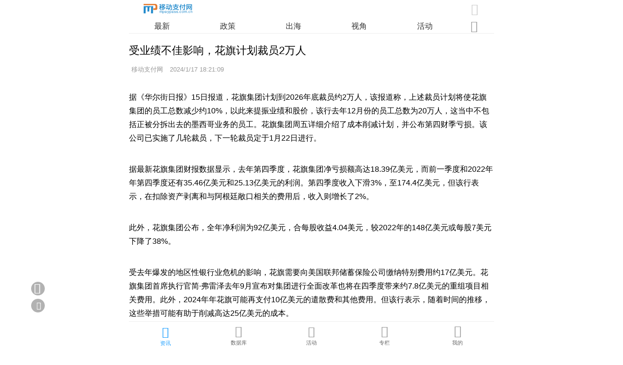

--- FILE ---
content_type: text/html
request_url: https://m.mpaypass.com.cn/news/202401/17182249.html
body_size: 24412
content:
<!doctype html>
<html>
<head>
<meta charset="utf-8">
<title>受业绩不佳影响，花旗计划裁员2万人-移动支付网</title>
<meta name = "keywords" content="花旗集团,花旗银行,人事变动" />
<meta name = "description" content="花旗集团计划到2026年底裁员约2万人。" />
<meta name="viewport" content="width=device-width, initial-scale=1, maximum-scale=1, minimum-scale=1, user-scalable=no, minimal-ui, viewport-fit=cover">
<meta name="apple-mobile-web-app-capable" content="yes" />
<meta name="screen-orientation" content="portrait">
<meta name="x5-orientation" content="portrait">
<link rel="stylesheet" type="text/css" href="//www.mpaypass.com.cn/layui2/css/layui.css">
<link rel="stylesheet" href="//m.mpaypass.com.cn/images/swiper.min.css" type="text/css">
<link rel="stylesheet" href="//m.mpaypass.com.cn/images/style_v1.css" type="text/css">
<script type="text/javascript">
var ishttps = 'https:' == document.location.protocol ? true : false;
if (!ishttps) {
	window.location.href=window.location.href.replace("http://","https://");
}
</script>
</head>
<body>
<div class="Head"><div class="Headitem"><div class="Headitem-l"><a href="https://m.mpaypass.com.cn/" title="移动支付网"><img src="[data-uri]" /></a></div><div class="Headitem-r"><i id="HeadSearchBox" class="joeicon" style="font-size:150%; color:#cccccc; margin-right:3px; cursor:pointer">&#xe6f7;</i></div></div><div id="HeadNavitem" class="HeadNavitem"><div class="swiper-container" id="Headnav"><div class="swiper-wrapper"><div class="swiper-slide"><a href="https://m.mpaypass.com.cn/" >最新</a></div><div class="swiper-slide"><a href="https://m.mpaypass.com.cn/policy.html" >政策</a></div><div class="swiper-slide"><a href="https://m.mpaypass.com.cn/international.html" >出海</a></div><div class="swiper-slide"><a href="https://m.mpaypass.com.cn/perspectives.html" >视角</a></div><div class="swiper-slide"><a href="https://m.mpaypass.com.cn/activity.html" >活动</a></div><div class="swiper-slide"><a href="https://m.mpaypass.com.cn/digest.html" >业界</a></div><div class="swiper-slide"><a href="https://m.mpaypass.com.cn/research.html" >调研</a></div><div class="swiper-slide"><a href="https://m.mpaypass.com.cn/innovate.html" >创新</a></div><div class="swiper-slide"><a href="https://m.mpaypass.com.cn/evaluating.html" >评测</a></div><div class="swiper-slide"><a href="https://m.mpaypass.com.cn/company.html" >企业</a></div><div class="swiper-slide"><a href="https://m.mpaypass.com.cn/financing.html" >投融资</a></div><div class="swiper-slide"><a href="https://jsj.mpaypass.com.cn/" >金松奖</a></div></div></div><div style="width:5%; margin-right:3%;height:25px;float:right;text-align:center;"><span id="Headnavmore-icon" class="Headnavmore-icon"><i class="joeicon" style="color:#999999;font-size:150%;">&#xe8f9;</i></span></div></div></div><div id="HeadnavMore" class="HeadnavMore"><div class="DefaultNavmoreList"><ul><li><a href="https://m.mpaypass.com.cn/">最新</a></li><li><a href="https://m.mpaypass.com.cn/policy.html">政策</a></li><li><a href="https://m.mpaypass.com.cn/international.html">出海</a></li><li><a href="https://m.mpaypass.com.cn/perspectives.html">视角</a></li><li><a href="https://m.mpaypass.com.cn/activity.html">活动</a></li><li><a href="https://m.mpaypass.com.cn/digest.html">业界</a></li><li><a href="https://m.mpaypass.com.cn/research.html">调研</a></li><li><a href="https://m.mpaypass.com.cn/innovate.html">创新</a></li><li><a href="https://m.mpaypass.com.cn/evaluating.html">评测</a></li><li><a href="https://m.mpaypass.com.cn/company.html">企业</a></li><li><a href="https://m.mpaypass.com.cn/financing.html">投融资</a></li><li><a href="https://jsj.mpaypass.com.cn/">金松奖</a></li></ul></div></div>
<div class="mainbox" style="padding:72px 0 80px 0;"> 
  <script type="text/javascript">document.write("<scr"+"ipt src='//www.mpaypass.com.cn/Cooperation/M_News_Final_Head.js?t="+Math.round(Math.random()*100000)+"' charset='utf-8'></scr"+"ipt>")</script>
  <div class="newslist-body-title">受业绩不佳影响，花旗计划裁员2万人</div>
  <div class="newslist-body-time"> <div class="newslist-body-authortext"><span style="padding:0 0 0 5px;">移动支付网  </span><span style="padding:0 0 0 10px;" id="time">2024/1/17 18:21:09</span><span id="authorstr" style="width:0; height:0;"></span></div> </div>
  <div class="newslist-body-item">
    <div class="newslist-body"> <p>据《华尔街日报》15日报道，花旗集团计划到2026年底裁员约2万人，该报道称，上述裁员计划将使花旗集团的员工总数减少约10%，以此来提振业绩和股价，该行去年12月份的员工总数为20万人，这当中不包括正被分拆出去的墨西哥业务的员工。花旗集团周五详细介绍了成本削减计划，并公布第四财季亏损。该公司已实施了几轮裁员，下一轮裁员定于1月22日进行。</p>

<p>据最新花旗集团财报数据显示，去年第四季度，花旗集团净亏损额高达18.39亿美元，而前一季度和2022年年第四季度还有35.46亿美元和25.13亿美元的利润。第四季度收入下滑3%，至174.4亿美元，但该行表示，在扣除资产剥离和与阿根廷敞口相关的费用后，收入则增长了2%。</p>

<p>此外，花旗集团公布，全年净利润为92亿美元，合每股收益4.04美元，较2022年的148亿美元或每股7美元下降了38%。</p>

<p>受去年爆发的地区性银行业危机的影响，花旗需要向美国联邦储蓄保险公司缴纳特别费用约17亿美元。花旗集团首席执行官简&middot;弗雷泽去年9月宣布对集团进行全面改革也将在四季度带来约7.8亿美元的重组项目相关费用。此外，2024年年花旗可能再支付10亿美元的遣散费和其他费用。但该行表示，随着时间的推移，这些举措可能有助于削减高达25亿美元的成本。</p>

<p>值得一提的是， 2021年4月花旗宣布在全球范围内对个人银行业务进行战略调整和转型，在亚洲、欧洲、中东和非洲，后又宣布在墨西哥，共计14个市场退出个人银行业务，包括中国大陆市场。</p>

<p>2022年12月，花旗宣布将逐步关闭中国大陆的个人银行业务。花旗强调该业务调整不涉及企业与机构客户业务，并重申将继续坚定发展其中国大陆的企业与机构客户业务。</p>

      <script type="text/javascript">document.write("<scr"+"ipt src='//www.mpaypass.com.cn/Cooperation/M_News_Final_BodyFoot.js?t="+Math.round(Math.random()*100000)+"' charset='utf-8'></scr"+"ipt>")</script>   
      
      
      <div style="width:100%; height:auto; overflow:auto; padding:10px 0 20px 0; text-align:center;">
        <button type="button" onClick="zan(73692)" class="zan-btn"><i id="zanicon" class="joeicon" style="font-size:110%;margin: 0 3px 0 0;color: #ffffff;cursor:pointer;">&#xe873;</i>赞(<span id="zannumber"><i class="layui-icon layui-anim layui-anim-rotate layui-anim-loop" style="font-size:90%;color:#ffffff;">&#xe63d;</i></span>)</button>
        <button type="button" onClick="shoucang(1,73692)" class="shoucang-but"><i id="shoucangicon" class="joeicon" style="font-size:100%;margin: 0 3px 0 0;color: #ffffff;cursor:pointer;">&#xe6a0;</i>收藏</button>
      </div>
    </div>
    <div class="readall-box" >
      <div class="readall-mask"></div>
      <span class="readall-btn"><i class="joeicon" style="font-size:70%;color:#FF5722;">&#xe601;</i><br>
      展开全文</span></div>
  </div>
  <script src="//m.mpaypass.com.cn/function/showpinglun.asp?id=73692"></script>
  <div class="Title-content" style="margin-top:25px;"> <span class="Title-line-text">相关阅读</span> </div>
  <ul id="newslist" class="Newslist-ul">
    <li class="Newslist-ul Newslist-li"><div class="Newslist-text"><div class="Newslist-title"><a href="https://m.mpaypass.com.cn/news/202311/13115422.html">花旗集团计划允许大多数程序员使用生成式AI</a></div>  <div class="Newslist-time">移动支付网 | <span id="time1">2023/11/13 11:44:58</span></div></div><div class="Newslist-pic"><a href="https://m.mpaypass.com.cn/news/202311/13115422.html"><img src="https://img2.mpaypass.com.cn/202108/images/20210802120221648657.jpg" /></a></div></li><li class="Newslist-ul Newslist-li"><div class="Newslist-text"><div class="Newslist-title"><a href="https://m.mpaypass.com.cn/news/202212/16113930.html">花旗宣布逐步关闭中国大陆个人银行业务，含银行卡</a></div>  <div class="Newslist-time">移动支付网 | <span id="time2">2022/12/16 11:38:13</span></div></div><div class="Newslist-pic"><a href="https://m.mpaypass.com.cn/news/202212/16113930.html"><img src="https://img2.mpaypass.com.cn/202108/images/20210802120221648657.jpg" /></a></div></li><li class="Newslist-ul Newslist-li"><div class="Newslist-text"><div class="Newslist-title"><a href="https://m.mpaypass.com.cn/news/202206/08132058.html">花旗计划招聘4000名科技人员将业务转到线上</a></div>  <div class="Newslist-time">新浪财经 | <span id="time3">2022/6/8 13:19:49</span></div></div><div class="Newslist-pic"><a href="https://m.mpaypass.com.cn/news/202206/08132058.html"><img src="https://img2.mpaypass.com.cn/202108/images/20210802120221648657.jpg" /></a></div></li><li class="Newslist-ul Newslist-li"><div class="Newslist-text"><div class="Newslist-title"><a href="https://m.mpaypass.com.cn/news/202108/12162209.html">国民银行收购花旗集团在澳大利亚的银行零售业务</a></div>  <div class="Newslist-time">澳财网 | <span id="time4">2021/8/12 11:27:38</span></div></div><div class="Newslist-pic"><a href="https://m.mpaypass.com.cn/news/202108/12162209.html"><img src="https://img.mpaypass.com.cn/201903/images/20190305112613920107.jpg" /></a></div></li><li class="Newslist-ul Newslist-li"><div class="Newslist-text"><div class="Newslist-title"><a href="https://m.mpaypass.com.cn/news/202312/16113815.html">违反反洗钱法，花旗银行被新西兰央行警告</a></div>  <div class="Newslist-time">NZ每日财经 | <span id="time5">2023/12/16 11:36:34</span></div></div><div class="Newslist-pic"><a href="https://m.mpaypass.com.cn/news/202312/16113815.html"><img src="https://img2.mpaypass.com.cn/202010/images/20201009172755426425.jpg" /></a></div></li><li class="Newslist-ul Newslist-li"><div class="Newslist-text"><div class="Newslist-title"><a href="https://m.mpaypass.com.cn/news/202312/01110019.html">花旗银行支持香港金管局推出转数快 x PromptPay二维码支付</a></div>  <div class="Newslist-time">移动支付网 | <span id="time6">2023/12/1 10:58:16</span></div></div><div class="Newslist-pic"><a href="https://m.mpaypass.com.cn/news/202312/01110019.html"><img src="https://img2.mpaypass.com.cn/202010/images/20201009172755426425.jpg" /></a></div></li><li class="Newslist-ul Newslist-li"><div class="Newslist-text"><div class="Newslist-title"><a href="https://m.mpaypass.com.cn/news/202311/08092332.html">花旗银行就“退出中国市场”辟谣</a></div>  <div class="Newslist-time">移动支付网 | <span id="time7">2023/11/8 9:22:08</span></div></div><div class="Newslist-pic"><a href="https://m.mpaypass.com.cn/news/202311/08092332.html"><img src="https://img2.mpaypass.com.cn/202010/images/20201009172755426425.jpg" /></a></div></li><li class="Newslist-ul Newslist-li"><div class="Newslist-text"><div class="Newslist-title"><a href="https://m.mpaypass.com.cn/news/202311/07092718.html">新加坡银行服务中断事故 约250万笔支付及ATM交易无法完成</a></div>  <div class="Newslist-time">移动支付网 | <span id="time8">2023/11/7 9:24:17</span></div></div><div class="Newslist-pic"><a href="https://m.mpaypass.com.cn/news/202311/07092718.html"><img src="https://img2.mpaypass.com.cn/202005/images/20200514155633724939.jpg" /></a></div></li><li class="Newslist-ul Newslist-li"><div class="Newslist-text"><div class="Newslist-title"><a href="https://m.mpaypass.com.cn/news/202305/11152412.html">花旗银行林美芬：信用卡总发行量较疫情前高出30％</a></div>  <div class="Newslist-time">联合早报 | <span id="time9">2023/5/11 15:21:14</span></div></div><div class="Newslist-pic"><a href="https://m.mpaypass.com.cn/news/202305/11152412.html"><img src="https://img.mpaypass.com.cn/202305/images/20230511152410071080.jpg" /></a></div></li><li class="Newslist-ul Newslist-li"><div class="Newslist-text"><div class="Newslist-title"><a href="https://m.mpaypass.com.cn/news/202207/22174947.html">花旗银行被外汇局罚30万</a></div>  <div class="Newslist-time">移动支付网 | <span id="time10">2022/7/22 17:48:34</span></div></div><div class="Newslist-pic"><a href="https://m.mpaypass.com.cn/news/202207/22174947.html"><img src="https://img2.mpaypass.com.cn/202010/images/20201009172755426425.jpg" /></a></div></li><li class="Newslist-ul Newslist-li"><div class="Newslist-text"><div class="Newslist-title"><a href="https://m.mpaypass.com.cn/news/202205/23115522.html">【出海周报】国际人民币占比三连降 花旗银行停全球速汇业务 万事达卡架构调整</a></div>  <div class="Newslist-time">移动支付网 | <span id="time11">2022/5/23 11:42:49</span></div></div><div class="Newslist-pic"><a href="https://m.mpaypass.com.cn/news/202205/23115522.html"><img src="https://img2.mpaypass.com.cn/202003/images/20200330184156048225.png" /></a></div></li><li class="Newslist-ul Newslist-li"><div class="Newslist-text"><div class="Newslist-title"><a href="https://m.mpaypass.com.cn/news/202205/17173558.html">花旗银行中国停止全球速汇通服务</a></div>  <div class="Newslist-time">移动支付网 | <span id="time12">2022/5/17 17:34:45</span></div></div><div class="Newslist-pic"><a href="https://m.mpaypass.com.cn/news/202205/17173558.html"><img src="https://img2.mpaypass.com.cn/202010/images/20201009172755426425.jpg" /></a></div></li><li class="Newslist-ul Newslist-li"><div class="Newslist-text"><div class="Newslist-title"><a href="https://m.mpaypass.com.cn/news/202203/04174055.html">花旗银行将在中国大陆市场增聘科技人才</a></div>  <div class="Newslist-time">券中社 | <span id="time13">2022/3/4 17:38:57</span></div></div><div class="Newslist-pic"><a href="https://m.mpaypass.com.cn/news/202203/04174055.html"><img src="https://img2.mpaypass.com.cn/202010/images/20201009172755426425.jpg" /></a></div></li><li class="Newslist-ul Newslist-li"><div class="Newslist-text"><div class="Newslist-title"><a href="https://m.mpaypass.com.cn/news/202108/02114251.html">花旗金融信息将招聘超300个金融科技复合型人才</a></div>  <div class="Newslist-time">新浪财经 | <span id="time14">2021/8/2 11:40:20</span></div></div><div class="Newslist-pic"><a href="https://m.mpaypass.com.cn/news/202108/02114251.html"><img src="https://img.mpaypass.com.cn/202108/images/20210802120221648657.jpg" /></a></div></li><li class="Newslist-ul Newslist-li"><div class="Newslist-text"><div class="Newslist-title"><a href="https://m.mpaypass.com.cn/news/202104/19105821.html">花旗银行部分业务退出中国等13个全球市场</a></div>  <div class="Newslist-time">移动支付网 | <span id="time15">2021/4/19 10:51:01</span></div></div><div class="Newslist-pic"><a href="https://m.mpaypass.com.cn/news/202104/19105821.html"><img src="https://img.mpaypass.com.cn/202010/images/20201009172755426425.jpg" /></a></div></li>
  </ul>
</div>
<div id="daohang" class="daohang"><ul class="daohangbox"><li style="padding-top:2px;"><a href="https://m.mpaypass.com.cn/"><i class="joeicon" style="font-size:145%;color:#1E9FFF;">&#xe757;</i><br><span style="text-align:center;color:#1E9FFF;">资讯</span></a></li><li style="padding-top:1px;"><a href="https://m.mpaypass.com.cn/download/"><i class="joeicon" style="font-size:150%;">&#xe6f6;</i><br><span style="text-align:center;">数据库</span></a></li><li style="padding-top:1px;"><a href="https://m.mpaypass.com.cn/activity/"><i class="joeicon" style="font-size:146%;">&#xe632;</i><br><span style="padding-top:1px;text-align:center;">活动</span></a></li><li><a href="https://m.mpaypass.com.cn/author/"><i class="joeicon" style="font-size:152%;">&#xe636;</i><br><span style="text-align:center;">专栏</span></a></li><li><a href="https://m.mpaypass.com.cn/usercenter/"><i class="joeicon" style="font-size:155%;">&#xe78b;</i><br><span style="text-align:center;">我的</span></a></li></ul></div>
<div id="SearchPage" class="SearchPage">
  <div id="SearchMain" class="SearchMain">
    <div class="SearchMain-Nav">
      <div class="SearchMain-Nav-item"><span class="SearchMain-Nav-back"><i class="joeicon" style="font-size:130%;cursor:pointer;" onClick="closesearch('SearchPage')">&#xe697;</i></span><span class="SearchMain-Nav-text">资讯查询</span><span class="SearchMain-Nav-button-cancel" onClick="closesearch('SearchPage')">取消</span></div>
    </div>
    <div style="width:90%; height:auto; overflow:auto; margin:55px auto 20px auto;border-radius:10px; background-color:#FFFFFF;">
      <form class="layui-form" id="SearchPageForm" name="SearchPageForm" lay-filter="SearchPageForm" action="https://m.mpaypass.com.cn/news/" style="padding:15px;">
        <input type="hidden" id="system_frominputid" name="system_frominputid" value="">
        <input type="hidden" id="system_type" name="system_type" value="">
        <div class="Search-form-item">
          <div class="input-inline">
            <input type="text" id="keywords" name="keywords" lay-verify="keywords" placeholder="关键词" class="input-inline-input" value="">
          </div>
        </div>
        <div style="padding:20px 0 15px 0; text-align:center;">
          <button type="submit" lay-submit="" lay-filter="SearchPageFormSubmit" class="SearchSubmitButton">查询</button>
          <button type="button" onClick="clearforminput('SearchPageForm')" class="SearchClearButton">重置</button>
        </div>
      </form>
    </div>
  </div>
</div>
<div id="gotop" class="gotop" onClick="window.scrollTo(0,0);"><i class="joeicon" style="font-size:140%;margin:auto auto auto -1px;color:#ffffff;">&#xe6a5;</i></div>
<div class="gobackbutton" onClick="javascript:history.go(-1);"><i class="joeicon" style="font-size:140%;margin:3px auto auto -3px;color:#ffffff;">&#xe697;</i></div>
<div class="pinlunbutton"><a href="https://m.mpaypass.com.cn/function/pinglun.asp?id=73692"><i class="joeicon" style="margin:6px auto auto 3px;color:#ffffff;">&#xe74e;</i></a></div>
<script src="//res2.wx.qq.com/open/js/jweixin-1.6.0.js"></script> 
<script src="//www.mpaypass.com.cn/layui2/layui.js" charset="utf-8"></script> 
<script src="//m.mpaypass.com.cn/layermobile/layerm.js" charset="utf-8"></script> 
<script src="//m.mpaypass.com.cn/images/swiper.min.js" charset="utf-8"></script> 
<script src="//m.mpaypass.com.cn/images/setup_v1.js" charset="utf-8"></script> 
<script>
var HeadNavSwiper = new Swiper('#Headnav', {
  	slidesPerView:5,
  	on: {
  		init: function() {
  			navSlideWidth = this.slides.eq(0).css('width');
   			navSum = this.slides[this.slides.length - 1].offsetLeft;
  			clientWidth = parseInt(this.$wrapperEl.css('width'));
  			navWidth = 0;
  			for (i = 0; i < this.slides.length; i++) {
  				navWidth += parseInt(this.slides.eq(i).css('width'));
  			}
  		},
  	},
});


function textBecomeImg(text,fontsize,fontcolor){
    var canvas = document.createElement('canvas');
    canvas.height=fontsize+2;
    var context = canvas.getContext('2d');	
    context.clearRect(0, 0, canvas.width, canvas.height);
    context.fillStyle = fontcolor;
    context.font=fontsize+"px Arial";
    context.textBaseline = 'middle'; 
    context.fillText(text,0,fontsize/2)
    canvas.width = context.measureText(text).width;
    context.fillStyle = fontcolor;
    context.font=fontsize+"px Arial";
    context.textBaseline = 'middle'; 
    context.fillText(text,0,fontsize/2)

    var dataUrl = canvas.toDataURL('image/png');
    return dataUrl;
}

var authorstrcode
authorstrcode="";

if (authorstrcode.length > 0)
{
	authorstrcode=decodeURI(authorstrcode);
	authorstrcode=authorstrcode.replace(/<空格>/g," ")
	document.getElementById("authorstr").src = textBecomeImg(authorstrcode,30,"#999999");
}


layui.use(['jquery', 'util', 'form'], function () {
	var $ = layui.jquery
	,util = layui.util
	,form = layui.form;		
	
	//格式化时间
	$("#time").html(util.timeAgo($("#time").text(),true));
	for (i = 1; i < 16; i++) {
		if($("#time"+i).length>0){
			$("#time"+i).html(util.timeAgo($("#time"+i).text(),true));
		}
	};
	
	//阅读全文
	var WindowHeight = parseInt($(window).height());
	var ArticleBodyHeight = parseInt($('.newslist-body').height());
	if(ArticleBodyHeight>(WindowHeight*2)){
		$('.newslist-body').height(WindowHeight*2-150).css({'overflow':'hidden'});
		$('.readall-btn').on('click',ReadMoreHide);
	}else{
		$('.readall-box').hide();
	}
	
	//监听滚动
    var wTop=0,sTop=0;  
    $(window).scroll(function(e){  
		sTop = parseInt($(this).scrollTop());  
		if(sTop>=wTop){
			navmoreclose();
			if ($("#HeadNavitem").is(":visible") && sTop>WindowHeight/2) { 
				try { 
					$("#HeadNavitem").slideUp();
					$("#daohang").slideUp();					
					} catch (e) { 
					$("#HeadNavitem").hide(); 
					$("#daohang").hide();
					}                        
			}
			wTop=sTop;
        }           
		else
		{  
			if (!$("#HeadNavitem").is(":visible")) { 
				try { 
					$("#HeadNavitem").slideDown();
					$("#daohang").slideDown(); 
					} catch (e) { 
					$("#HeadNavitem").show();
					$("#daohang").show(); 
				}                       
			} 
			wTop = sTop;
		}
		
		if(sTop>WindowHeight){
			$("#gotop").show();
		}
		else
		{
			$("#gotop").hide();	
		}  
	}); 
	
	//监听提交
	form.on('submit(SearchPageFormSubmit)', function(data){
		
		if(layui.$("#keywords").val().length < 1){
			layerm.open({content: '请填写关键词',skin: 'msg',time: 2.5});
			return false;
		}
		
		layerm.open({type: 2,content: '查询中',time: 80000});
		return true;
	});
	
	//赞、统计
	layui.$.ajax({
		url: "//function.mpaypass.com.cn/show_articleFinal_expand.asp?A=73692&B=2&C=1",
		dataType: "json",
		xhrFields: {withCredentials: true},
		success: function (res){
			layui.$("#zannumber").html(JSON.stringify(res.support));			
		}
	})
	
	//分享
	function ShareTimeline(i){
		$.getJSON('//m.mpaypass.com.cn/function/Getwxconfig.asp', function(data){
			if(data.appid.length>0 && data.timestamp.length>0 && data.nonceStr.length>0 && data.signature.length>0){
				wx.config({
					debug: false,
					appId: data.appid,
					timestamp: data.timestamp,
					nonceStr: data.nonceStr,
					signature: data.signature,
					jsApiList: [
						'checkJsApi',
						'updateAppMessageShareData',
						'updateTimelineShareData',
						'onMenuShareWeibo'
					]
				});

				wx.ready(function () {
					wx.updateAppMessageShareData({ 
						title: '受业绩不佳影响，花旗计划裁员2万人-移动支付网',
						desc: '花旗集团计划到2026年底裁员约2万人。',
						link: 'https://m.mpaypass.com.cn/news/202401/17182249.html',
						imgUrl: 'https://img2.mpaypass.com.cn/202108/images/20210802120221648657.jpg'
					});
	
					wx.updateTimelineShareData({ 
						title: '受业绩不佳影响，花旗计划裁员2万人-移动支付网',
						link: 'https://m.mpaypass.com.cn/news/202401/17182249.html',
						imgUrl: 'https://img2.mpaypass.com.cn/202108/images/20210802120221648657.jpg'
					});
	
					wx.onMenuShareWeibo({
						title: '受业绩不佳影响，花旗计划裁员2万人-移动支付网',
						desc: '花旗集团计划到2026年底裁员约2万人。',
						link: 'https://m.mpaypass.com.cn/news/202401/17182249.html',
						imgUrl: 'https://img2.mpaypass.com.cn/202108/images/20210802120221648657.jpg'
					});
				});	

				wx.error(function(res){
					if(i<6){
						setTimeout(function() {ShareTimeline(i)},10000);
					}
				});
			}
			else
			{
				if(i<6){
					setTimeout(function() {ShareTimeline(i)},10000);
				}
			}
		});
		i++;
	}	
	
	setTimeout(function() {ShareTimeline(1)},2000) ;
});


var _hmt = _hmt || [];
(function() {
  var hm = document.createElement("script");
  hm.src = "https://hm.baidu.com/hm.js?9fca129253083b8947780e343e6573e3";
  var s = document.getElementsByTagName("script")[0]; 
  s.parentNode.insertBefore(hm, s);
})();
</script> 
</body>
</html>

--- FILE ---
content_type: text/html
request_url: https://m.mpaypass.com.cn/function/showpinglun.asp?id=73692
body_size: 786
content:
document.write('<div class="Mnewspl"><div class="Title-content" style="margin:0px 0 5px 0;"> <span class="Title-line-text">文章评论</span></div><a id="pinglun" href="https://m.mpaypass.com.cn/function/pinglun.asp?id=73692"><div style="width:95%;height:auto;overflow:auto;margin:10px auto;padding:8px; text-align:center;border-radius:8px;-webkit-border-radius:8px;-moz-border-radius:8px;border:1px solid #e2e2e2; color:#cccccc;font-size:80%;"><i class="joeicon" style="font-size:110%; margin:0 5px 0 10px;color:#cccccc;">&#xe74e;</i>还没有人评论过，赶快抢沙发吧！</div></a></div>');